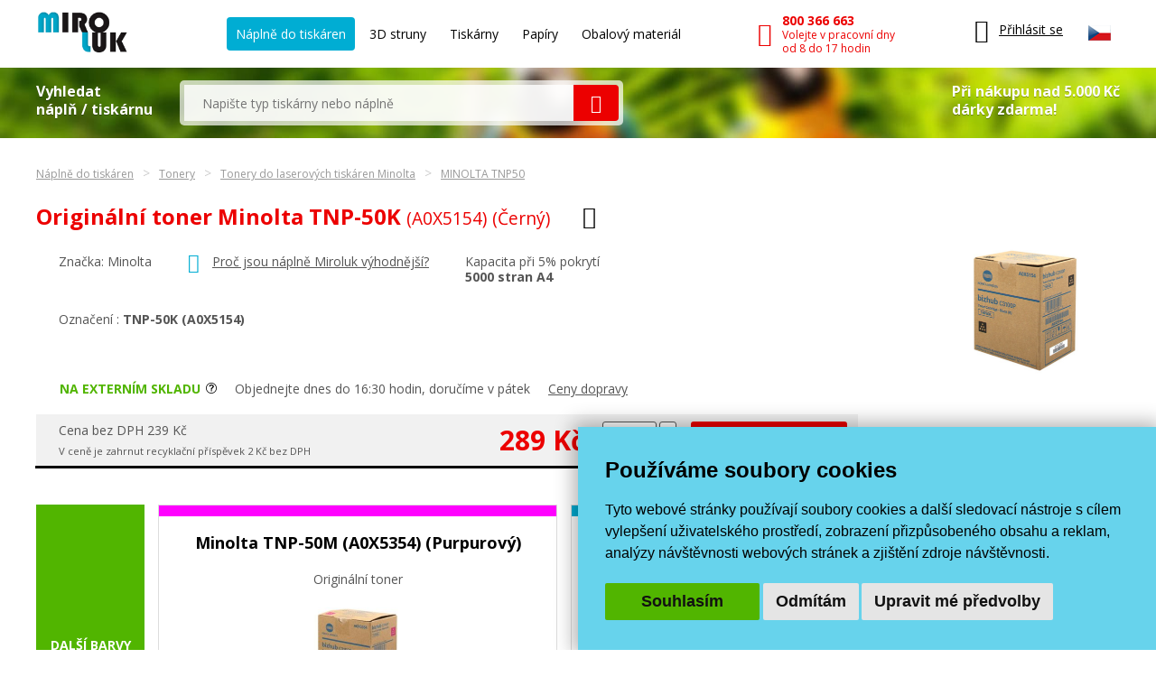

--- FILE ---
content_type: text/html; charset=windows-1250
request_url: https://www.miroluk.cz/eshop-konica-minolta-originalni-toner-a0x5154-black-50004700str.-tnp-50k-kon-2d9a2d9020-hub-c3100p.html
body_size: 15633
content:
<!DOCTYPE html>
<html lang="cs">
<head>

	<base href="https://www.miroluk.cz/">
	
		<script>
		(function(w) {
			var stack = [];
			var fnStack = {};
			w.jQuery = w.$ = function(fn) {
				stack.push(fn);
			};
			w.$.fn = fnStack;
			w.$$$ = function() {
				Object.keys(fnStack).forEach(function(index) {
					var val = fnStack[index];
					w.jQuery.fn[index] = val;
				});
				stack.forEach(function(fn) {
					try {
						fn.call(w);
					} catch (error) {
						console.error('Caught error in forequery handler: ', error);
					}
				});
				delete w.$$$;
			};
		})(window);
	</script>
	
<title>Originální toner Minolta TNP-50K (A0X5154) (Černý) - toner skladem | Miroluk</title>
	
<meta charset="windows-1250" /><link rel="shortcut icon" href="imgs/favicon.png" type="image/png" /><meta name="robots" content="index, follow" /><meta name="description" content="Originální toner Minolta TNP-50K (A0X5154) (Černý) (MINOLTA TNP50) - Originální spotřební materiál pro tiskárny MINOLTA" />
<meta name="author" content="Miroluk s. r. o." />
<meta name="generator" content="CMS Animato (www.animato.cz)" />
<link rel='canonical' href='https://www.miroluk.cz/eshop-konica-minolta-originalni-toner-a0x5154-black-50004700str.-tnp-50k-kon-2d9a2d9020-hub-c3100p.html' />
<link rel='alternate' hreflang='sk' href='https://www.miroluk.sk/eshop-konica-minolta-originalni-toner-a0x5154-black-50004700str.-tnp-50k-kon-2d9a2d9020-hub-c3100p.html'  />
<meta http-equiv='content-language' content='cs'>

<script>window.pswpCssLnk="https://shared.animato.cz/imgs_system/photoswipe/default-skin/bundle.css";</script>

<style type="text/css">.formAutoValReady {font-style:italic; color:#666666;}</style>
<meta name="msvalidate.01" content="CDC7F4C5AFDAEFD9F2FF3301C92C9F7B" /><meta name="google-site-verification" content="HwNb342a4hq9teBgulRQIpEGMyMQFJ7UQbj0lg5PTkU" /><meta name="seznam-wmt" content="1gncJSBbHBTKpbqeIpvs1TD5aTCO2E0S" />
<meta property="og:image" content="https://www.miroluk.cz/files/mod_fb/14055-3e0d8345ce-original-TMITNP50XXBG-konica-minolta-originalni-toner-a0x5154-black-50004700str.-tnp-50k-kon-2d9a2d9020-hub-c3100p-69535.jpg.png" />
<meta property="og:image:width" content="1200" />
<meta property="og:image:height" content="628" />
<link rel="image_src" href="https://www.miroluk.cz/files/thumbs/mod_eshop/produkty/original-TMITNP50XXBG-konica-minolta-originalni-toner-a0x5154-black-50004700str.-tnp-50k-kon-2d9a2d9020-hub-c3100p-69535.84137733.jpg" />

<meta property="og:type" content="article" />
<meta property="og:site_name" content="Náplně a tonery do tiskáren" />
<meta property="og:title" content="Originální toner Minolta TNP-50K (A0X5154) (Černý)" />
<meta property="og:description" content="Originální toner Minolta TNP-50K (A0X5154) (Černý) (MINOLTA TNP50) - Originální spotřební materiál pro tiskárny MINOLTA" />
<!-- Global site tag (gtag.js) - Google Analytics -->				
				<script>
					window.dataLayer = window.dataLayer || [];
					function gtag(){dataLayer.push(arguments);}
					gtag("consent", "default", {
						"ad_storage": "denied",
						"ad_user_data": "denied",
						"ad_personalization": "denied",
						"analytics_storage": "granted",
						"wait_for_update": 500,
					});
				</script>
				<script async src="https://www.googletagmanager.com/gtag/js?id=G-NMGM6PNS7P"></script>
				<script>
				
					gtag("js", new Date());
					
					// gtag("config", "G-0PGP67QF7Q");
					gtag("config", "G-NMGM6PNS7P");				  
					gtag("config", "AW-1026229829", {"allow_enhanced_conversions":true});			
					// gtag("config", "G-NMGM6PNS7P", { "debug_mode":false });  
				
				    try {
						let consentLevel = document.cookie.match(/cookie_consent_level=([^;]+)($|; )/)
						if (consentLevel && consentLevel[1]) {
							let levels = JSON.parse(decodeURIComponent(consentLevel[1]));
							gtag("consent", "update", {
								"ad_storage": levels["targeting"] ? "granted" : "denied",
								"ad_user_data": levels["functionality"] ? "granted" : "denied",
								"ad_personalization": levels["targeting"] ? "granted" : "denied",
								"analytics_storage": "granted",
								"functionality_storage": "granted",
								"personalization_storage": "granted",
								"security_storage": "granted",
							});
						}		  				 						
				    } catch (e) {
						console.error("Failed setting consent level", e);
				    }

				  
				</script>
			
<script defer data-domain="miroluk.cz" src="https://plausible.io/js/script.revenue.tagged-events.js"></script>

	

	<link rel="apple-touch-icon" sizes="180x180" href="/favicons/apple-touch-icon.png">
	<link rel="icon" type="image/png" sizes="32x32" href="/favicons/favicon-32x32.png">
	<link rel="icon" type="image/png" sizes="16x16" href="/favicons/favicon-16x16.png">
	<link rel="manifest" href="/favicons/site.webmanifest">
	<link rel="mask-icon" href="/favicons/safari-pinned-tab.svg" color="#00b9cf">
	<meta name="msapplication-TileColor" content="#00b9cf">
	<meta name="theme-color" content="#ffffff">

	<!--<script src="js/script.js"></script>-->
	<meta name="viewport" content="width=device-width">
	<meta name="format-detection" content="telephone=no" />	

	<link href="styles.css?ts=1746003314" media="all" rel="stylesheet" type="text/css" />
	<link href='//fonts.googleapis.com/css2?family=Open+Sans:wght@400;700&amp;display=swap' rel='stylesheet' type='text/css'>



</head>


<body>

	
<div class='header container'>

	<div class="logo">
		<a href="https://www.miroluk.cz/">
			<img src="imgs/logo.png" alt="MiroLuk logo" />
		</a>
	</div>

	<div class="space"></div>

	<div class='menu'>
		<ul class='list-nelist flexlist'>
			<li>
				<a href='https://www.miroluk.cz/naplne-do-tiskaren.html' class='active'>Náplně do tiskáren</a>
			</li>

						<li>
				<a href='eshop-kategorie-3d-struny.html' >
					3D struny					<!--
					<div class='new'>nové</div>
					-->
				</a>
			</li>

						<li>
				<a href='/tiskarny/'  >
					Tiskárny					
				</a>
			</li>
			
						<li>
				<a href='eshop-kategorie-papiry-fotopapiry.html' >
				Papíry				<!--
				<div class='new'>nové</div>
				-->
				</a>
			</li>

			<li>
				<a href='eshop-kategorie-obalovy-material.html'  >
				Obalový materiál
				</a>
			</li>
			
		</ul>
	</div>

	<div class="space"></div>

	<div class='phone'>
		<a href='tel:+420800366663'>
			<i class='icon mi-call'></i>
			<div class='text'>
				<div class="small-note">Zákaznická linka</div>
				<div class='main'>800 366 663</div>
				<div class='sub'>Volejte v pracovní dny<br />od 8 do 17 hodin</div>
			</div>
		</a>
	</div>

	<div class="space"></div>

	<div class="x-small unexpanded" id="xsmall-menu">

		<div class="base">

			<a href="#" id="xsmall-menu-toggle" title="Otevřít menu">
				<span class="icon-on">
					<i class="mi-menu"></i>
				</span>
				<span class="icon-off">
					<i class="mi-cross-circle-thin"></i>
				</span>

			</a>

		</div>

		<div class="popup">

			<div class='x-menu'>
				<a href='https://www.miroluk.cz/naplne-do-tiskaren.html' class='active'>Náplně do tiskáren</a>
				<a href='eshop-kategorie-3d-struny.html'>3D struny</a>
									<a href='eshop-kategorie-tiskarny.html'>Tiskárny</a>
								<a href='eshop-kategorie-papiry-fotopapiry.html'>Papíry</a>
				<a href='eshop-kategorie-obalovy-material.html'>Obalový materiál</a>
							</div>

			<div class='x-contacts'>
				<a href='tel:+420800366663'>
					<i class='icon mi-call'></i>
					<div class='text'>
						<div class='main'>800 366 663</div>
						<div class='sub'>Volejte v pracovní dny<br />od 8 do 17 hodin</div>
					</div>
				</a>
				<a href='mailto:info@miroluk.cz'>
					<i class='icon mi-letter'></i>
					<div class='text'>
						<div class='email'>info@miroluk.cz</div>
					</div>
				</a>
			</div>

			<div class="x-close">
				<a href="#" id="xsmall-close">Zavřit</a>
			</div>

		</div>

	</div>

	<div class='login unregistered'>
		<div class="base">
			<a href='users-login.html' title="Uživatelské menu">
				<i class="icon mi-user"></i>
				<div class="text">
					Přihlásit se
				</div>
			</a>
		</div>

		<div class="popup">
			<div class="users-form "><form action="users-login.html?backlink=" method="post"><table class="full" ><tr><td class="c">Login</td><td><input autocomplete="username" value="" type="text" name="username" class="input" /></td></tr><tr><td class="c">Heslo</td><td><input type="password" name="heslo" autocomplete="current-password" class="input" /></td></tr><tr><td colspan='2' class='persistent-login'><div class='users-persistent-wrapper'>
		<input type='checkbox'  name='persistent' value='1' id='users-persistent81330' />
		<label for='users-persistent81330'>Trvalé přihlášení</label>
		<div id='users-persistent-help81330' class='inv tmensi persistent-login-help'>Zaškrtnete-li toto políčko, pak zůstanete přihlášen i po vypnutí prohlížeče. Tuto funkci používejte pouze na svém soukromém počítači, se kterým pracujete pouze vy - nikdy ne na sdílených či veřejných počítačích (v knihovnách, kavárnách apod.).</div>
		</div></td></tr><tr><td></td><td class='button-cell'><input type="submit" value="Přihlásit" id="pf_button2" class="button button-grey "  onmouseover="this.className='button button-grey x'" onmouseout="this.className='button button-grey'"  /> </td></tr></table><div class="links"><div class="users-form-menu"><a href="users-novy.html" title="Nový účet">Nový účet</a></div><div class="users-form-menu"><a href="users-zapomenute.html" title="Zapomenuté heslo">Zapomenuté heslo</a></div></div></form><script type='text/javascript'>
	$(function() {
		$('#users-persistent81330').click(function() {
			var $th=$(this);
			window.setTimeout(function() {
				var $help=$('#users-persistent-help81330');
				if ($th.is(':checked')) $help.show();
				else $help.hide();
			},100);
		});
	})
	</script></div>		</div>
	</div>

	
	<div id="header-cart" class='cart empty '>
		<div class="base">
			<a href='eshop-kosik.html'>
				<div class="icon">
					<i class="mi-cart-filled"></i>
					<div class="number"></div>
				</div>
				<div class="price">
					0 Kč				</div>
			</a>
		</div>

		<div class="popup">
			<ul class="list-nelist">
							</ul>
			<div class="bottom">
				<div class="transport">
					Doprava a platba od 49 Kč				</div>
				<div class="totalprice">
					<div class="main">
						Celkem 0 Kč					</div>
					<div class="note">
						včetně DPH					</div>
				</div>
				<div class="finish">
					<a href='eshop-kosik.html' class="button button-red">Dokončit objednávku</a>
				</div>
			</div>
		</div>

	</div>

			<div class="lang-switcher">
			
			<div class="current">
				<img src='https://shared.animato.cz/imgs_system/vlajky/vlc1.png' alt='Čeština' title='Čeština' />			</div>

			<div class="popup">
								<a href="https://www.miroluk.cz/eshop-konica-minolta-originalni-toner-a0x5154-black-50004700str.-tnp-50k-kon-2d9a2d9020-hub-c3100p.html">
					<span class="flag">
						<img src='https://shared.animato.cz/imgs_system/vlajky/vlc1.png' alt='Čeština' title='Čeština' />					</span>
					<span class="name">
						Miroluk.cz					</span>
				</a>

								<a href="https://www.miroluk.sk/eshop-konica-minolta-originalni-toner-a0x5154-black-50004700str.-tnp-50k-kon-2d9a2d9020-hub-c3100p.html">
					<span class="flag">
						<img src='https://shared.animato.cz/imgs_system/vlajky/vlc4.png' alt='Slovenčina' title='Slovenčina' />					</span>
					<span class="name">
						Miroluk.sk					</span>
				</a>				

			</div>

		</div>
	
</div>

	
<div class="minisearch parrots-background parrots-strip">

	<div class="container box">

		<div class="search-part ">

			<div class="big-label ">
				Vyhledat<br />náplň / tiskárnu			</div>

			
			<div class="search search-width search-smaller">
				<form action="printers-search.html" method="get" id="search-form" aria-label="Vyhledávání">
					<div class="pair">
						<input type="text" value="" name="q" placeholder="Napište typ tiskárny nebo náplně" class="input">
						<button class="mi-search button button-red button-no-shadow" title="Vyhledat">
						</button>
						<span class="spinner"></span>
					</div>
				</form>
							</div>
		</div>

					<div class="gifts-info">
				<div class='text'>Při nákupu nad 5.000 Kč<br />dárky zdarma!</div>
				<div class="gifts gifts-popup clearfix">

	<div class='heading'>Při nákupu nad 5.000 Kč od nás obdržíte jeden z těchto dárků dle svého výběru.</div><div class='heading'>Originální náplně nad 5000 Kč</div><div class='items'><div class='item clearfix'><div class='image'><img src='https://www.miroluk.cz/files/thumbs/mod_gifts/tchibo.3664287175.png' alt='Káva' title='Káva' /></div><div class='texts'><div class='name'>Káva</div><div class='description'>Mletá káva Tchibo family 100 g</div></div></div></div><div class='heading'>Kompatibilní náplně nad 5000 Kč</div><div class='items'><div class='item clearfix'><div class='image'><img src='https://www.miroluk.cz/files/thumbs/mod_gifts/nescafe-classic-crema.3664287175.jpg' alt='Káva' title='Káva' /></div><div class='texts'><div class='name'>Káva</div><div class='description'>Instantní káva Nescafé Classic Crema 100 g</div></div></div></div><div class='heading'>Při nákupu nad 10.000 Kč od nás obdržíte jeden z těchto dárků dle svého výběru.</div><div class='heading'>Kompatibilní náplně nad 10000 Kč</div><div class='items'><div class='item clearfix'><div class='image'><img src='https://www.miroluk.cz/files/thumbs/mod_gifts/omv-poukazka.3664287175.jpg' alt='OMV poukázka' title='OMV poukázka' /></div><div class='texts'><div class='name'>OMV poukázka</div><div class='description'>Poukázka na pohonné hmoty v hodnotě 500Kč</div></div></div></div>
	<div class="arrow"></div>

</div>


			</div>
		

	</div>

	<script>$(function() { $("#search-form").initSearchForm(); })</script>

</div>

	



<div class="c-breadcrumbs-menu container"><div class="breadcrumb-item"><a class="breadcrumb-link" href="naplne-do-tiskaren.html">Náplně do tiskáren</a></div><div class="breadcrumb-item"><a class="breadcrumb-link" href="eshop-kategorie-tonery-do-tiskaren.html">Tonery</a></div><div class="breadcrumb-item"><a class="breadcrumb-link" href="eshop-kategorie-tonery-minolta.html">Tonery do laserových tiskáren Minolta</a></div><div class="breadcrumb-item"><a class="breadcrumb-link" href="eshop-kategorie-minolta-tnp50.html">MINOLTA TNP50</a></div></div>

<div itemscope itemtype="http://schema.org/Product"> 


<div class="container">

	<div class="product-detail" id="product-detail-main-part">

		
	        <div class="heading-row">
	            <h1 class="page-h1 red-h1" itemprop="name">
	                Originální toner Minolta TNP-50K <small>(A0X5154)</small> <small>(Černý)</small>	            </h1>
	            <span class="symbol-ink-bk"></span>	        </div>

        <meta itemprop="mpn" content="L-TMITNP50XXBG" /><meta itemprop="gtin13" content="4053768186079" />
		<div class="left-part ">

            <div class="base-info">
                <div class="brand" itemprop="brand" itemtype="https://schema.org/Brand" itemscope>Značka: <span itemprop="name">Minolta</span></div>	                            <div class="reason">
                    <i class="icon mi-heart"></i>
                    <a target="_blank" id="bubblelink" href="proc-miroluk.html">Proč jsou náplně Miroluk výhodnější?</a>
                </div>
	            

	            

	            
	            <div class="volume">


		                		                		                		                    <div class="volume-line">
		                        Kapacita při 5% pokrytí								<br />		                        <strong>5000 stran A4</strong>
		                    </div>
		                
                </div>

			
            </div>

            <div class="description">

	            

				<div itemprop='description'></div>	                    <h2 class="oznaceni heading-no-effect">
	                        Označení							:
	                        <strong itemprop="sku">TNP-50K (A0X5154)</strong>
	                    </h2>
	                            </div>

            <div class="delivery">

	            
		            		            <div class="delivery-bubble-pos">
			            <div class="delivery-bubble delivery-bubble--wide">
				            <div class="stocks-table">
					            <div class="stocks-row">
						            <div class="stock-name">Centrální sklad</div>
						            <div class="stock-status stock-status--negative">
							            ve čtvrtek						            </div>
						            					            </div>
					            <div class="stocks-row">
						            <div class="stock-name">Prodejna Plzeň</div>
						            <div class="stock-status stock-status--negative">
							            v pátek						            </div>
					            </div>	
					            				            </div>
				            <div class="delivery-arrow"></div>
			            </div>

		            </div>

	            
                <div class="stock positive">
                    Na externím skladu                </div>
				<div class="timing">
						Objednejte dnes do 16:30 hodin, doručíme v pátek
					</div>                <div class="prices">
                    <a id="bubblelink2" target="_blank" href="ceny-dopravy.html">Ceny dopravy</a>
                </div>
	                        </div>

            <div class="buy-row" itemprop="offers" itemscope itemtype="http://schema.org/Offer">

                <link itemprop="availability" href="http://schema.org/InStock" />
                <meta itemprop="priceCurrency" content="CZK" />
    			<meta itemprop="price" content="289" />
    			<meta itemprop="url" content="https://www.miroluk.cz/eshop-konica-minolta-originalni-toner-a0x5154-black-50004700str.-tnp-50k-kon-2d9a2d9020-hub-c3100p.html" />
    			<meta itemprop="priceValidUntil" content="2036-01-19" />

                <div class="alt-prices">
						                    <div class="no-vat-price">
	                        Cena bez DPH 239 Kč	                    </div>

	                <div class="small-stuff"><div>V ceně je zahrnut recyklační příspěvek 2 Kč bez DPH</div></div>


					
                </div>
                <div class="main-price">
                    289 Kč                </div>

									<div class="buy-box" id="prod-detail-buy">
						<form action="eshop-kosik.html?pridat=14055" class="buy-box-form">
							<div class="box">
								<div class="number">
									<div class="number-input">
										<input type="number" name="pocet" value="1" title="Počet kusů k nákupu" />
										<span class="unit">ks</span>
									</div><div class="spinner">
										<button title="Zvýšit počet" type="button" data-value="1"><i class="mi-arrow-up"></i></button>
										<button title="Snížit počet" type="button" data-value="-1"><i class="mi-arrow-down"></i></button>
									</div>
								</div>
								<div class="main-button">
									<button type="submit" class="button button-red blue-hover">
										<i class="mi-shopping-cart"></i>
										Přidat do košíku									</button>
								</div>
							</div>
						</form>
					</div>
				            </div>

        </div>

		<div class="image  ">
            <a href='https://www.miroluk.cz/files/thumbs/mod_eshop/produkty/original-TMITNP50XXBG-konica-minolta-originalni-toner-a0x5154-black-50004700str.-tnp-50k-kon-2d9a2d9020-hub-c3100p-69535.84137733.jpg' title='Originální toner Minolta TNP-50K (A0X5154) (Černý)' rel='pswp' data-pswp-size='1000;750' data-pswp-group='eshop'><img src='https://www.miroluk.cz/files/thumbs/mod_eshop/produkty/original-TMITNP50XXBG-konica-minolta-originalni-toner-a0x5154-black-50004700str.-tnp-50k-kon-2d9a2d9020-hub-c3100p-69535.816278781.jpg' alt='Originální toner Minolta TNP-50K (A0X5154) (Černý)' title='Originální toner Minolta TNP-50K (A0X5154) (Černý)' itemprop='image'  /></a>							<div class='image-note'>Obrázek je ilustrativní.</div>
			        </div>

		
        <div class="productlist-color-row">
			<div class="black"></div>        </div>


	    


        <script>
        $(function() {
            $("#prod-detail-buy").initProductListBig();
			$("#read-more").initReadMore();
			$("#prod-detail-buy").find("form").ajaxKosik({
				"loadingTarget": ".main-button button",
				"loadingClass": "loading",
				"onShow": function() {
					$("#header-cart.empty").removeClass("empty");
					$("#header-cart").addClass("modified");
				}
			});
			$("#bubblelink").initBubbleLink();
			$("#bubblelink2").initBubbleLink({bigger:true});
        });
        </script>

    </div>

</div>



	




		

		<div class="more-colours" id="more-colours">
			<div class="container">

				<div class="box">

					<div class="board">
						<div>
							<strong>Další barvy</strong> do stejné tiskárny						</div>
						<div class="arrow"></div>
					</div>

					
						<div class="product-similar color-magenta">
							<a href="eshop-konica-minolta-originalni-toner-a0x5354-magenta-50004700str.-tnp-50m-k-b45c700c96-hub-c3100p.html">
								<div class="name ">
									Minolta TNP-50M (A0X5354) (Purpurový)</div>
								<div class="brand">
									Originální toner
								</div>
								<div class="image">
									<img src='https://www.miroluk.cz/files/thumbs/mod_eshop/produkty/original-TMITNP50XXMG-konica-minolta-originalni-toner-a0x5354-magenta-50004700str.-tnp-50m-k-b45c700c96-hub-c3100p-58748.2140966108.jpg' alt='Toner do tiskárny Originální toner Minolta TNP-50M (A0X5354) (Purpurový)' title='Toner do tiskárny Originální toner Minolta TNP-50M (A0X5354) (Purpurový)'  />
								</div>
								<div class="price">
									489 Kč
								</div>
								<div class="main-button">
									<form action="eshop-kosik.html?pridat=14057" method="post">
										<button type="submit" class="button button-red blue-hover">
											<i class="mi-shopping-cart"></i>
											Přidat do košíku
										</button>
									</form>
								</div>
								<div class="productlist-color-row"><div class='magenta'></div>
								</div>
							</a>
						</div>
						
						<div class="product-similar color-cyan">
							<a href="eshop-konica-minolta-originalni-toner-a0x5454-cyan-50004700str.-tnp-50c-koni-2c8016394b-hub-c3100p.html">
								<div class="name ">
									Minolta TNP-50C (A0X5454) (Azurový)</div>
								<div class="brand">
									Originální toner
								</div>
								<div class="image">
									<img src='https://www.miroluk.cz/files/thumbs/mod_eshop/produkty/original-TMITNP50XXCG-konica-minolta-originalni-toner-a0x5454-cyan-50004700str.-tnp-50c-koni-2c8016394b-hub-c3100p-49342.2140966108.jpg' alt='Toner do tiskárny Originální toner Minolta TNP-50C (A0X5454) (Azurový)' title='Toner do tiskárny Originální toner Minolta TNP-50C (A0X5454) (Azurový)'  />
								</div>
								<div class="price">
									489 Kč
								</div>
								<div class="main-button">
									<form action="eshop-kosik.html?pridat=14059" method="post">
										<button type="submit" class="button button-red blue-hover">
											<i class="mi-shopping-cart"></i>
											Přidat do košíku
										</button>
									</form>
								</div>
								<div class="productlist-color-row"><div class='cyan'></div>
								</div>
							</a>
						</div>
						
						<div class="product-similar color-yellow">
							<a href="eshop-konica-minolta-originalni-toner-a0x5254-yellow-50004700str.-tnp-50y-ko-4a6b50fdae-hub-c3100p.html">
								<div class="name ">
									Minolta TNP-50Y (A0X5254) (Žlutý)</div>
								<div class="brand">
									Originální toner
								</div>
								<div class="image">
									<img src='https://www.miroluk.cz/files/thumbs/mod_eshop/produkty/original-TMITNP50XXYG-konica-minolta-originalni-toner-a0x5254-yellow-50004700str.-tnp-50y-ko-4a6b50fdae-hub-c3100p-54070.2140966108.jpg' alt='Toner do tiskárny Originální toner Minolta TNP-50Y (A0X5254) (Žlutý)' title='Toner do tiskárny Originální toner Minolta TNP-50Y (A0X5254) (Žlutý)'  />
								</div>
								<div class="price">
									489 Kč
								</div>
								<div class="main-button">
									<form action="eshop-kosik.html?pridat=14061" method="post">
										<button type="submit" class="button button-red blue-hover">
											<i class="mi-shopping-cart"></i>
											Přidat do košíku
										</button>
									</form>
								</div>
								<div class="productlist-color-row"><div class='yellow'></div>
								</div>
							</a>
						</div>
						
						<div class="product-similar color-black">
							<a href="eshop-konica-minolta-originalni-valec-iup-23k-black-a73303h-konica-minolta-bizhub-c3100p-c3110.html">
								<div class="name ">
									MINOLTA IUP-23K (A73303H) (Černý fotoválec)</div>
								<div class="brand">
									Originální fotoválec
								</div>
								<div class="image">
									<img src='https://www.miroluk.cz/files/thumbs/mod_eshop/produkty/original-VMIIUP23KXBG-konica-minolta-originalni-valec-iup-23k-black-a73303h-konica-minolta-bizhub-c3100p-c3110-39363.2140966108.jpg' alt='Originální fotoválec MINOLTA IUP-23K (A73303H) (Černý fotoválec)' title='Originální fotoválec MINOLTA IUP-23K (A73303H) (Černý fotoválec)'  />
								</div>
								<div class="price">
									1.649 Kč
								</div>
								<div class="main-button">
									<form action="eshop-kosik.html?pridat=14065" method="post">
										<button type="submit" class="button button-red blue-hover">
											<i class="mi-shopping-cart"></i>
											Přidat do košíku
										</button>
									</form>
								</div>
								<div class="productlist-color-row"><div class='black'></div>
								</div>
							</a>
						</div>
						
						<div class="product-similar color-magenta">
							<a href="eshop-konica-minolta-originalni-valec-iup-23m-magenta-a7330eh-konica-minolta-bizhub-c3100p-c3110.html">
								<div class="name ">
									MINOLTA IUP-23M (A7330EH) (Purpurový fotoválec)</div>
								<div class="brand">
									Originální fotoválec
								</div>
								<div class="image">
									<img src='https://www.miroluk.cz/files/thumbs/mod_eshop/produkty/original-VMIIUP23MXMG-konica-minolta-originalni-valec-iup-23m-magenta-a7330eh-konica-minolta-bizhub-c3100p-c3110-61721.2140966108.jpg' alt='Originální fotoválec MINOLTA IUP-23M (A7330EH) (Purpurový fotoválec)' title='Originální fotoválec MINOLTA IUP-23M (A7330EH) (Purpurový fotoválec)'  />
								</div>
								<div class="price">
									2.299 Kč
								</div>
								<div class="main-button">
									<form action="eshop-kosik.html?pridat=14067" method="post">
										<button type="submit" class="button button-red blue-hover">
											<i class="mi-shopping-cart"></i>
											Přidat do košíku
										</button>
									</form>
								</div>
								<div class="productlist-color-row"><div class='magenta'></div>
								</div>
							</a>
						</div>
						
						<div class="product-similar color-yellow">
							<a href="eshop-konica-minolta-originalni-valec-iup-23y-yellow-a73308h-konica-minolta-bizhub-c3100p-c3110.html">
								<div class="name ">
									MINOLTA IUP-23Y (A73308H) (Žlutý fotoválec)</div>
								<div class="brand">
									Originální fotoválec
								</div>
								<div class="image">
									<img src='https://www.miroluk.cz/files/thumbs/mod_eshop/produkty/original-VMIIUP23YXYG-konica-minolta-originalni-valec-iup-23y-yellow-a73308h-konica-minolta-bizhub-c3100p-c3110-76057.2140966108.jpg' alt='Originální fotoválec MINOLTA IUP-23Y (A73308H) (Žlutý fotoválec)' title='Originální fotoválec MINOLTA IUP-23Y (A73308H) (Žlutý fotoválec)'  />
								</div>
								<div class="price">
									2.299 Kč
								</div>
								<div class="main-button">
									<form action="eshop-kosik.html?pridat=14069" method="post">
										<button type="submit" class="button button-red blue-hover">
											<i class="mi-shopping-cart"></i>
											Přidat do košíku
										</button>
									</form>
								</div>
								<div class="productlist-color-row"><div class='yellow'></div>
								</div>
							</a>
						</div>
						
						<div class="product-similar color-cyan">
							<a href="eshop-konica-minolta-originalni-valec-iup-23c-cyan-a7330kh-konica-minolta-bizhub-c3100p-c3110.html">
								<div class="name ">
									MINOLTA IUP-23C (A7330KH) (Azurový fotoválec)</div>
								<div class="brand">
									Originální fotoválec
								</div>
								<div class="image">
									<img src='https://www.miroluk.cz/files/thumbs/mod_eshop/produkty/original-VMIIUP23CXCG-konica-minolta-originalni-valec-iup-23c-cyan-a7330kh-konica-minolta-bizhub-c3100p-c3110-73508.2140966108.jpg' alt='Originální fotoválec MINOLTA IUP-23C (A7330KH) (Azurový fotoválec)' title='Originální fotoválec MINOLTA IUP-23C (A7330KH) (Azurový fotoválec)'  />
								</div>
								<div class="price">
									2.449 Kč
								</div>
								<div class="main-button">
									<form action="eshop-kosik.html?pridat=14063" method="post">
										<button type="submit" class="button button-red blue-hover">
											<i class="mi-shopping-cart"></i>
											Přidat do košíku
										</button>
									</form>
								</div>
								<div class="productlist-color-row"><div class='cyan'></div>
								</div>
							</a>
						</div>
						


				</div>

				<div class="show-more">
					<a href='#'>Zobrazit další (celkem 7)</a>
				</div>

			</div>
		</div>

		<script>
			$(function() {
				$("#more-colours form").ajaxKosik({
					"loadingClass": "loading",
					"loadingTarget": "button[type=submit]",
					"onShow": function() {
						$("#header-cart.empty").removeClass("empty");
						$("#header-cart").addClass("modified");
					}
				});
				$("#more-colours").initMoreColours();
			});
		</script>

	





	
	<div class="product-info-footer ">

		
			<div class="container box">

				
				<div class="more-printers">
					<div class="h2">
						Náplň pasuje i do dalších tiskáren					</div>

					<div class="more-printers-box"><ul class="more-printers-column"><li><a href="tiskarna-konica-minolta-bizhub-c-3100-p.html">Konica Minolta Bizhub C 3100 P</a></li></ul></div>				</div>

				
				<div class="question">

					


<form action="forms-send-2.html" method="post" novalidate="novalidate" id="form61618"   >
	<input name="akce" value="send" type="hidden" />
	<div class='forms-nadpis-formulare'><div class="">Máte dotaz na prodejce?</div></div>		<div class="form" style=''>
		

	<table class='forms-table full'>
	
<tr class='forms-radek forms-radek-1 forms-tr-povinne '><td class='forms-levy forms-popis' style='width:70px'><label for='formp_30004'>Jméno</label>&nbsp;*</td><td class='forms-pravy forms-prvek forms-td-povinne' id='forms-td-of-formp_30004'><div class='forms-position-wrapper'><input name="formp_30004" type="text" id="formp_30004" class="forms-input  input-povinne" />
<script type='text/javascript'>
$(function() { ;(function() {this.animatoFullWidthInput();;}).call($("#formp_30004"));;; $("#formp_30004").attr('autocomplete',"off").animatoFormsInputValidace({"regExp":"^.+$","regExpModifikatory":"im","text":"Zadejte pros\u00edm sv\u00e9 jm\u00e9no","textTrida":"forms-invalid-popup forms-popup-validace-top","textPozice":{"my":"left bottom","at":"left top","offset":"0px -11px"},"textPoziceRel":true,"indikator":"","trida":"forms-invalid","fnName":"","stavy":["https:\/\/shared.animato.cz\/imgs_system\/","valid-0.png","valid-1.png","valid-2.png"],"povinne":true,"priPsani":true}); }); </script></div></td></tr>
<tr class='forms-radek forms-radek-2 forms-tr-povinne '><td class='forms-levy forms-popis' style='width:70px'><label for='formp_30005'>E-mail</label>&nbsp;*</td><td class='forms-pravy forms-prvek forms-td-povinne' id='forms-td-of-formp_30005'><div class='forms-position-wrapper'><input name="formp_30005" type="email" id="formp_30005" class="forms-input  input-povinne" />
<script type='text/javascript'>
$(function() { ;(function() {this.animatoFullWidthInput();;}).call($("#formp_30005"));;; $("#formp_30005").attr('autocomplete',"off").animatoFormsInputValidace({"regExp":"^[A-Z0-9._%+-]+@[A-Z0-9.-]+\\.[A-Z]{2,4}$","regExpModifikatory":"im","text":"Zadejte pros\u00edm platnou e-mailovou adresu.","textTrida":"forms-invalid-popup forms-popup-validace-top","textPozice":{"my":"left bottom","at":"left top","offset":"0px -11px"},"textPoziceRel":true,"indikator":"","trida":"forms-invalid","fnName":"","stavy":["https:\/\/shared.animato.cz\/imgs_system\/","valid-0.png","valid-1.png","valid-2.png"],"povinne":true,"priPsani":true}); }); </script></div></td></tr>
<tr class='forms-radek forms-radek-3  '><td class='forms-levy forms-popis' style='width:70px'><label for='formp_30006'>Telefon</label></td><td class='forms-pravy forms-prvek' id='forms-td-of-formp_30006'><div class='forms-position-wrapper'><input name="formp_30006" type="text" id="formp_30006" class="forms-input " />
<script type='text/javascript'>
$(function() { ;(function() {this.animatoFullWidthInput();;}).call($("#formp_30006"));;; $("#formp_30006").attr('autocomplete',"off").animatoFormsInputValidace({"regExp":"^((\\+|00)\\d{1,4})?\\\/?\\d{3}[\\s\\-\\\/]?\\d{3}[\\s\\-]?\\d{3}$","regExpModifikatory":"im","text":"Je toto skute\u010dn\u011b telefonn\u00ed \u010d\u00edslo?","textTrida":"forms-warning-popup forms-popup-validace-top","textPozice":{"my":"left bottom","at":"left top","offset":"0px -11px"},"textPoziceRel":true,"indikator":"","trida":"forms-invalid","fnName":"","stavy":["https:\/\/shared.animato.cz\/imgs_system\/","valid-0.png","valid-1.png","valid-2.png"],"povinne":false,"priPsani":true}); }); </script></div></td></tr>
<tr class='forms-radek forms-radek-4  forms-tr-hidden'><td colspan='2' class='forms-siroky'><div class='forms-position-wrapper'><input type='hidden' name='formp_60008' id='formp_60008' value='Originální toner Minolta TNP-50K (A0X5154) (Černý) - &lt;a href=&#039;https://www.miroluk.cz/eshop-konica-minolta-originalni-toner-a0x5154-black-50004700str.-tnp-50k-kon-2d9a2d9020-hub-c3100p.html&#039;&gt;Originální toner Minolta TNP-50K (A0X5154) (Černý)&lt;/a&gt;'  /></div></td></tr>
<tr class='forms-radek forms-radek-5 forms-tr-povinne '><td class='forms-levy forms-popis' style='width:70px'><label for='formp_30007'>Dotaz</label>&nbsp;*</td><td class='forms-pravy forms-prvek forms-td-povinne' id='forms-td-of-formp_30007'><div class='forms-position-wrapper'><textarea name="formp_30007" id="formp_30007" class="forms-textarea  input-povinne" style="height: 100px; " ></textarea>
<script type='text/javascript'>
$(function() { ;(function() {this.animatoFullWidthInput();;}).call($("#formp_30007"));;; $("#formp_30007").attr('autocomplete',"off").animatoFormsInputValidace({"regExp":"^.+$","regExpModifikatory":"im","text":"Vypl\u0148te pros\u00edm sv\u016fj dotaz.","textTrida":"forms-invalid-popup forms-popup-validace-bottom","textPozice":{"my":"left top","at":"left bottom","offset":"0px 11px"},"textPoziceRel":true,"indikator":"","trida":"forms-invalid","fnName":"","stavy":["https:\/\/shared.animato.cz\/imgs_system\/","valid-0.png","valid-1.png","valid-2.png"],"povinne":true,"priPsani":true}); }); </script></div></td></tr>	</table>


	<div class='forms-info-povinne'>* Povinný údaj</div><div class='forms-submit-button'><input type="submit" value="Odeslat" id="form61618_submit" class="button button-grey "  onmouseover="this.className='button button-grey x'" onmouseout="this.className='button button-grey'" style='background-color: #777777' /> </div>	</div>
	
	
	
</form>

<script type="text/javascript">
$(function() {
	
	$("#form61618").submit(function() {
		var valid=$(this).animatoIsValid(true);
		if (!valid["stav"]) {
			$(this).addClass("spatne-vyplneny-formular");
			var nevalidni=valid["nevalidni"][0];
			if (nevalidni) {
				//location="#"+$(nevalidni).attr("id");
				$.scrollTo(nevalidni,300);
			}
						if (window.opti) {
				window.opti._trackEvent("forms","send-invalid","2 - Máte dotaz na prodejce?");
				$.each(valid.nevalidni, function(i, r) {
					var $input = $(r);
					var id = $input.attr("id");
					var $label = $("label[for='"+id+"']");
					var fieldName = "";
					if ($label.length) {
						fieldName = $label.text();
					} else if ($input.attr("placeholder")) {
						fieldName = $input.attr("placeholder");
					} else if ($input.attr("name")) {
						fieldName = $input.attr("name");
					} else {
						fieldName = id;
					}
					if (fieldName) {
						window.opti._trackEvent("forms","send-invalid-field","2 - Máte dotaz na prodejce? - "+fieldName);
					}
				})
			}
						return false;
		} else {
			$(this).removeClass("spatne-vyplneny-formular");
			$(this).find(".forms-warning-popup, .formsInputIndicator").stop(true).hide();
			$(this).find(".forms-invalid").removeClass("forms-invalid");
						if (window.opti && !$(this).is(".ga-submitted")) {
				$(this).addClass("ga-submitted");
				window.opti._trackEvent("forms","send-valid","2 - Máte dotaz na prodejce?");
				var $f=$(this);
				window.setTimeout(function() {
					$f.submit();
				},1000); // Fix for mobile safari and android browsers
				return false;
			}
					}
	}).animatoAntiSpam();

			$("#form61618").animatoIndikatorOdesilani('loading','Odesílám...');
	});
</script>


					
				</div>

			</div>

			<div class="container about">

				<h2 id='long-description'>
				Přečtěte si více o náplni				Minolta TNP-50K (A0X5154) (Černý)</h2>

				

				<div itemprop="description">
				<div>Originální spotřební materiál pro tiskárny <strong>MINOLTA</strong></div>				</div>

				<div class="cleaner"></div>



			</div>

		
	</div>


	


	<div class="container c-shop-link cms-content cms-content--no-margins">

	<h2>Osobní odběr na pobočce Miroluk zdarma</h2>

	<div class="box">

		<div class="map">
			<img
				src="imgs/cz-pobocky1.png"
				srcset="imgs/cz-pobocky1.png 100w, imgs/cz-pobocky1-2x.png 200w,"
				sizes="100px"
				alt="Prodejny tonerů a náplní do tiskáren v Plzni"
			>
		</div>

		<div class="text">
			Vyzvedněte si svoji objednávku zdarma na
						<a href="prodejna-naplni-do-tiskaren-plzen.html">prodejně tonerů v Plzni</a>
			a ušetřete za dopravu.
		</div>

	</div>
	<p class="">
	</p>

</div>

	<div class="heureka-reviews container">

		<div class="h2">Co zákazníci říkají</div>
		<div class="heureka-recenze">


			<div class="recenze recenze-eshop box" itemprop="review" itemscope itemtype="http://schema.org/Review">

				<div class="author">
					<div class="icon">
						<i class="heurekaRecenzeIcons-head"></i>
					</div>

											<div class="name" itemprop="author" itemtype="https://schema.org/Person" itemscope><span itemprop="name">Lucie P.</span></div>
					
					<div class="date" itemprop="datePublished" content="2025-12-02">
						2. 12. 2025					</div>

											<div class="score" itemprop="reviewRating" itemscope itemtype="http://schema.org/Rating">
							<div class="percentage">
								<meta itemprop="worstRating" content="0" />
								<meta itemprop="bestRating" content="100" />
								<span class="number" itemprop="ratingValue">100</span>
								%
							</div>
							<div class="stars">
								<span class="star star-full"></span><span class="star star-full"></span><span class="star star-full"></span><span class="star star-full"></span><span class="star star-full"></span>							</div>
						</div>
									</div>

				<div class="summary">

											<div class="score">
							<div class="stars">
								<span class="star star-full"></span><span class="star star-full"></span><span class="star star-full"></span><span class="star star-full"></span><span class="star star-full"></span>							</div>
							<div class="score-label">
								Kvalita dopravy
							</div>
						</div>
					
											<div class="score">
							<div class="stars">
								<span class="star star-full"></span><span class="star star-full"></span><span class="star star-full"></span><span class="star star-full"></span><span class="star star-full"></span>							</div>
							<div class="score-label">
								Rychlost dodání
							</div>
						</div>
					
					
											<div class="score">
							<div class="stars">
								<span class="star star-full"></span><span class="star star-full"></span><span class="star star-full"></span><span class="star star-full"></span><span class="star star-full"></span>							</div>
							<div class="score-label">
								Komunikace
							</div>
						</div>
					
				</div>

				<div class="texts" itemprop="reviewBody">
					<div class="main">
						Jelikož se blíží Vánoce, tak zásilka dorazila trochu později. Jindy to bývá do 24 hodin od objednání. 
Barvy do tiskárny tu už objednávám několik let a vždy jsem spokojená.					</div>
					<ul class="texts-list pros">
						<li>Snadné vyhledávání produktů.</li>					</ul>
					<ul class="texts-list cons">
						<li>Nic</li>					</ul>

					
				</div>

			</div>


		
			<div class="recenze recenze-eshop box" itemprop="review" itemscope itemtype="http://schema.org/Review">

				<div class="author">
					<div class="icon">
						<i class="heurekaRecenzeIcons-head"></i>
					</div>

											<div class="name" itemprop="author" itemtype="https://schema.org/Person" itemscope><span itemprop="name">Jan R.</span></div>
					
					<div class="date" itemprop="datePublished" content="2025-11-13">
						13. 11. 2025					</div>

											<div class="score" itemprop="reviewRating" itemscope itemtype="http://schema.org/Rating">
							<div class="percentage">
								<meta itemprop="worstRating" content="0" />
								<meta itemprop="bestRating" content="100" />
								<span class="number" itemprop="ratingValue">100</span>
								%
							</div>
							<div class="stars">
								<span class="star star-full"></span><span class="star star-full"></span><span class="star star-full"></span><span class="star star-full"></span><span class="star star-full"></span>							</div>
						</div>
									</div>

				<div class="summary">

											<div class="score">
							<div class="stars">
								<span class="star star-full"></span><span class="star star-full"></span><span class="star star-full"></span><span class="star star-full"></span><span class="star star-full"></span>							</div>
							<div class="score-label">
								Kvalita dopravy
							</div>
						</div>
					
											<div class="score">
							<div class="stars">
								<span class="star star-full"></span><span class="star star-full"></span><span class="star star-full"></span><span class="star star-full"></span><span class="star star-full"></span>							</div>
							<div class="score-label">
								Rychlost dodání
							</div>
						</div>
					
					
											<div class="score">
							<div class="stars">
								<span class="star star-full"></span><span class="star star-full"></span><span class="star star-full"></span><span class="star star-full"></span><span class="star star-full"></span>							</div>
							<div class="score-label">
								Komunikace
							</div>
						</div>
					
				</div>

				<div class="texts" itemprop="reviewBody">
					<div class="main">
											</div>
					<ul class="texts-list pros">
						<li>Rychlá expedice objednávky.</li><li>Rychlé vyřízení reklamace vadného kusu (do druhého dne jsem měl zásilku doma)</li>					</ul>
					<ul class="texts-list cons">
											</ul>

					
				</div>

			</div>


		
			<div class="recenze recenze-eshop box" itemprop="review" itemscope itemtype="http://schema.org/Review">

				<div class="author">
					<div class="icon">
						<i class="heurekaRecenzeIcons-head"></i>
					</div>

											<div class="name" itemprop="author" itemtype="https://schema.org/Person" itemscope><span itemprop="name">Jan C.</span></div>
					
					<div class="date" itemprop="datePublished" content="2025-09-18">
						18. 9. 2025					</div>

											<div class="score" itemprop="reviewRating" itemscope itemtype="http://schema.org/Rating">
							<div class="percentage">
								<meta itemprop="worstRating" content="0" />
								<meta itemprop="bestRating" content="100" />
								<span class="number" itemprop="ratingValue">100</span>
								%
							</div>
							<div class="stars">
								<span class="star star-full"></span><span class="star star-full"></span><span class="star star-full"></span><span class="star star-full"></span><span class="star star-full"></span>							</div>
						</div>
									</div>

				<div class="summary">

											<div class="score">
							<div class="stars">
								<span class="star star-full"></span><span class="star star-full"></span><span class="star star-full"></span><span class="star star-full"></span><span class="star star-half"></span>							</div>
							<div class="score-label">
								Kvalita dopravy
							</div>
						</div>
					
											<div class="score">
							<div class="stars">
								<span class="star star-full"></span><span class="star star-full"></span><span class="star star-full"></span><span class="star star-full"></span><span class="star star-empty"></span>							</div>
							<div class="score-label">
								Rychlost dodání
							</div>
						</div>
					
					
											<div class="score">
							<div class="stars">
								<span class="star star-full"></span><span class="star star-full"></span><span class="star star-full"></span><span class="star star-full"></span><span class="star star-half"></span>							</div>
							<div class="score-label">
								Komunikace
							</div>
						</div>
					
				</div>

				<div class="texts" itemprop="reviewBody">
					<div class="main">
											</div>
					<ul class="texts-list pros">
						<li>je to rychlý nákup včetně dodání</li>					</ul>
					<ul class="texts-list cons">
											</ul>

					
				</div>

			</div>


		
			<div class="recenze recenze-eshop box" itemprop="review" itemscope itemtype="http://schema.org/Review">

				<div class="author">
					<div class="icon">
						<i class="heurekaRecenzeIcons-head"></i>
					</div>

											<div class="name" itemprop="author" itemtype="https://schema.org/Person" itemscope><span itemprop="name">Jan P.</span></div>
					
					<div class="date" itemprop="datePublished" content="2025-08-11">
						11. 8. 2025					</div>

											<div class="score" itemprop="reviewRating" itemscope itemtype="http://schema.org/Rating">
							<div class="percentage">
								<meta itemprop="worstRating" content="0" />
								<meta itemprop="bestRating" content="100" />
								<span class="number" itemprop="ratingValue">100</span>
								%
							</div>
							<div class="stars">
								<span class="star star-full"></span><span class="star star-full"></span><span class="star star-full"></span><span class="star star-full"></span><span class="star star-full"></span>							</div>
						</div>
									</div>

				<div class="summary">

					
					
					
											<div class="score">
							<div class="stars">
								<span class="star star-full"></span><span class="star star-full"></span><span class="star star-full"></span><span class="star star-full"></span><span class="star star-full"></span>							</div>
							<div class="score-label">
								Komunikace
							</div>
						</div>
					
				</div>

				<div class="texts" itemprop="reviewBody">
					<div class="main">
						Objednané náplně tiskárny byly dodány promtně. Děkujeme					</div>
					<ul class="texts-list pros">
											</ul>
					<ul class="texts-list cons">
											</ul>

					
				</div>

			</div>


		
			<div class="recenze recenze-eshop box" itemprop="review" itemscope itemtype="http://schema.org/Review">

				<div class="author">
					<div class="icon">
						<i class="heurekaRecenzeIcons-head"></i>
					</div>

											<div class="name" itemprop="author" itemtype="https://schema.org/Person" itemscope><span itemprop="name">Miroslav T.</span></div>
					
					<div class="date" itemprop="datePublished" content="2025-05-29">
						29. 5. 2025					</div>

											<div class="score" itemprop="reviewRating" itemscope itemtype="http://schema.org/Rating">
							<div class="percentage">
								<meta itemprop="worstRating" content="0" />
								<meta itemprop="bestRating" content="100" />
								<span class="number" itemprop="ratingValue">100</span>
								%
							</div>
							<div class="stars">
								<span class="star star-full"></span><span class="star star-full"></span><span class="star star-full"></span><span class="star star-full"></span><span class="star star-full"></span>							</div>
						</div>
									</div>

				<div class="summary">

											<div class="score">
							<div class="stars">
								<span class="star star-full"></span><span class="star star-full"></span><span class="star star-full"></span><span class="star star-full"></span><span class="star star-full"></span>							</div>
							<div class="score-label">
								Kvalita dopravy
							</div>
						</div>
					
											<div class="score">
							<div class="stars">
								<span class="star star-full"></span><span class="star star-full"></span><span class="star star-full"></span><span class="star star-full"></span><span class="star star-full"></span>							</div>
							<div class="score-label">
								Rychlost dodání
							</div>
						</div>
					
					
											<div class="score">
							<div class="stars">
								<span class="star star-full"></span><span class="star star-full"></span><span class="star star-full"></span><span class="star star-full"></span><span class="star star-full"></span>							</div>
							<div class="score-label">
								Komunikace
							</div>
						</div>
					
				</div>

				<div class="texts" itemprop="reviewBody">
					<div class="main">
						Tisk funguje zatím bez problému					</div>
					<ul class="texts-list pros">
						<li>Rychlost a cena</li>					</ul>
					<ul class="texts-list cons">
											</ul>

					
				</div>

			</div>


		
</div>

		<div class="heureka-reviews__about">
			<span class="heureka-reviews__about-link" onclick="document.querySelector('#heureka-recenze-show').classList.toggle('heureka-reviews__about-expanded--hidden'); return false;">
				Odkud jsou tyto recenze?
			</span>
			<div class="heureka-reviews__about-expanded heureka-reviews__about-expanded--hidden" id="heureka-recenze-show">
				<p>Tyto recenze zákazníků přebíráme ze serveru <strong>Heureka.cz</strong>. Ten zasílá zákazníkům,
					kteří u nás nakoupili, dotazník, prostřednictvím kterého mohou náš obchod ohodnotit, popsat svůj zážitek
					s nákupem a vyjádřit svoji spokojenost či nespokojenost. Takto jsou oslovováni pouze zákazníci,
					kteří na našem e-shopu skutečně zakoupili nějaké zboží - nikdo jiný přidat recenzi nemůže.
					Ověření autenticity autora recenze zajišťuje Heureka.cz.
				</p>
				<p>Zobrazujeme náhodně vybrané recenze z 50 nejnovějších
				a samozřejmě je nijak nefiltrujeme, necenzurujeme, nemažeme ani neupravujeme.
				</p>
				<p>Jedná se o recenze na <strong>celý náš e-shop</strong> jako takový, ne konkrétně na tento produkt.</p>
			</div>
		</div>

	</div>

	<div itemprop="aggregateRating" itemscope itemtype="http://schema.org/AggregateRating">
	<meta itemprop='ratingCount' content='244' /><meta itemprop='ratingValue' content='4.6' /><meta itemprop='bestRating' content='5' /><meta itemprop='worstRating' content='0' />	</div>













</div> 






	
		<div class="arguments standalone">
		<div class="container">
		<ul class="list-nelist">
			<li style="--argument-index: 1">
				<a target="_blank" href="ceny-dopravy.html" class="bubblelink box">
					<i class="icon mi-fast-transport"></i>
					<div class="text">
						<div class="main">Doprava zdarma</div>
						<div class="sub">při nákupu nad 1.499 Kč s DPH</div>
					</div>
				</a>
			</li>
			<li style="--argument-index: 2" class="box">
				<i class="icon mi-gift"></i>
				<div class="text">
					<div class="main">Dárky zdarma <span class="question">?</span></div>
					<div class="sub">při nákupu nad 5.000 Kč s DPH</div>
					<div class="gifts gifts-popup clearfix">

	<div class='heading'>Při nákupu nad 5.000 Kč od nás obdržíte jeden z těchto dárků dle svého výběru.</div><div class='heading'>Originální náplně nad 5000 Kč</div><div class='items'><div class='item clearfix'><div class='image'><img src='https://www.miroluk.cz/files/thumbs/mod_gifts/tchibo.3664287175.png' alt='Káva' title='Káva' /></div><div class='texts'><div class='name'>Káva</div><div class='description'>Mletá káva Tchibo family 100 g</div></div></div></div><div class='heading'>Kompatibilní náplně nad 5000 Kč</div><div class='items'><div class='item clearfix'><div class='image'><img src='https://www.miroluk.cz/files/thumbs/mod_gifts/nescafe-classic-crema.3664287175.jpg' alt='Káva' title='Káva' /></div><div class='texts'><div class='name'>Káva</div><div class='description'>Instantní káva Nescafé Classic Crema 100 g</div></div></div></div><div class='heading'>Při nákupu nad 10.000 Kč od nás obdržíte jeden z těchto dárků dle svého výběru.</div><div class='heading'>Kompatibilní náplně nad 10000 Kč</div><div class='items'><div class='item clearfix'><div class='image'><img src='https://www.miroluk.cz/files/thumbs/mod_gifts/omv-poukazka.3664287175.jpg' alt='OMV poukázka' title='OMV poukázka' /></div><div class='texts'><div class='name'>OMV poukázka</div><div class='description'>Poukázka na pohonné hmoty v hodnotě 500Kč</div></div></div></div>
	<div class="arrow"></div>

</div>

				</div>
			</li>
			<li style="--argument-index: 3" class="box">
				<i class="icon mi-thumbs-up"></i>
				<div class="text">
					<div class="main">100% garance kvality</div>
					<div class="sub">garance kvality náplní</div>
				</div>
			</li>
		</ul>
	</div>

	
	<script>$(function() {
		$(".arguments .bubblelink").initBubbleLink({bigger: true});	
	})</script>
</div>

		<div class="about-us">

	<div class="container">

		<div class="heading">
			O renomovaném dodavateli kompatibilních náplní Miroluk		</div>

		<div class="goodies">
			
			<div class="items">
				<div class="item item-1">
					<div class="icon">
						<i class="mi-people"></i>
					</div>
					<div class="text">
						Máme přes <strong>200 000 spokojených zákazníků</strong>						
					</div>
				</div>
				<div class="item item-2">
					<div class="icon">
						<i class="mi-heart2"></i>
					</div>
					<div class="text">
						Na trhu <strong>působíme 15 let a jsme uznávanou značkou</strong>						
					</div>
				</div>
				<div class="item item-3">
					<div class="icon">
						<i class="mi-call-centrum"></i>
					</div>
					<div class="text">
						Zakládáme si na osobním přístupu a <strong>každému zákazníkovi se ochotně věnuje</strong> tým profesionálů.						
					</div>
				</div>
				<div class="item item-4">
					<div class="icon">
						<i class="mi-pages"></i>
					</div>
					<div class="text">
						Kazety vytisknou stejně kvalitně stejný počet stran jako originální tonery. To potvrzuje i <strong>certifikát STMC</strong>.						
					</div>
				</div>
				<div class="item item-5">
					<div class="icon">
						<i class="mi-box-stock"></i>
					</div>
					<div class="text">
						<strong>99% produktů máme</strong> ve svých skladech						
					</div>
				</div>
			</div>

			<div class="line"></div>
		</div>

		<div class="certificate">
			<div class="sprite sprite-badges"></div>
			<div class="text-line">
				Výrobce je držitelem certifikátu ISO 9001 (Quality Management System) a ISO 14001 (Enviromental Management System).				
			</div>
		</div>

		
			<div class="heureka-shoproku">
				<a href="https://obchody.heureka.cz/miroluk-cz/recenze/" target="_blank">
					<img src="imgs/shoproku.png?v=2024" alt="3. mĂ­sto v soutÄ›Ĺľi Shop Roku 2024!" />
				</a>
			</div>

		
		

	</div>

</div>

		<div class="c-articles-bar">

	<div class="bg">

		<div class="container">

			<div class="heading">Další užitečné rady</div>

			<div class="articles "><div class=""><div class='article'><a href='clanky-jaky-je-rozdil-mezi-originalni-a-kompatibilni-kazetou.html' class='article-box'><span class='article-image'><img src='https://www.miroluk.cz/files/thumbs/mod_clanky/30008.1510244234.jpg' alt='Jaký je rozdíl mezi originální a kompatibilní kazetou?' title='Jaký je rozdíl mezi originální a kompatibilní kazetou?' loading='lazy'  sizes="150px" srcset="https://www.miroluk.cz/files/thumbs/mod_clanky/30008.4270095318.jpg 150w, https://www.miroluk.cz/files/thumbs/mod_clanky/30008.321996208.jpg 300w, https://www.miroluk.cz/files/thumbs/mod_clanky/30008.331131113.jpg 450w"/></span><span class='article-name'>Jaký je rozdíl mezi originální a kompatibilní kazetou?</span></a></div><div class='article'><a href='clanky-proc-je-vyhodne-nakupovat-tonery-miroluk.html' class='article-box'><span class='article-image'><img src='https://www.miroluk.cz/files/thumbs/mod_clanky/30042.1510244234.png' alt='Proč je výhodné nakupovat tonery Miroluk?' title='Proč je výhodné nakupovat tonery Miroluk?' loading='lazy'  sizes="150px" srcset="https://www.miroluk.cz/files/thumbs/mod_clanky/30042.4270095318.png 150w, https://www.miroluk.cz/files/thumbs/mod_clanky/30042.321996208.png 300w, https://www.miroluk.cz/files/thumbs/mod_clanky/30042.331131113.png 450w"/></span><span class='article-name'>Proč je výhodné nakupovat tonery Miroluk?</span></a></div><div class='article'><a href='clanky-co-je-dualni-a-duplexni-tisk.html' class='article-box'><span class='article-image'><img src='https://www.miroluk.cz/files/thumbs/mod_clanky/30029.1510244234.jpg' alt='Co je duální a duplexní tisk?' title='Co je duální a duplexní tisk?' loading='lazy'  sizes="150px" srcset="https://www.miroluk.cz/files/thumbs/mod_clanky/30029.4270095318.jpg 150w, https://www.miroluk.cz/files/thumbs/mod_clanky/30029.321996208.jpg 300w, https://www.miroluk.cz/files/thumbs/mod_clanky/30029.331131113.jpg 450w"/></span><span class='article-name'>Co je duální a duplexní tisk?</span></a></div><div class='article'><a href='clanky-zakladni-druhy-tiskaren.html' class='article-box'><span class='article-image'><img src='https://www.miroluk.cz/files/thumbs/mod_clanky/30012.1510244234.jpg' alt='Základní druhy tiskáren' title='Základní druhy tiskáren' loading='lazy'  sizes="150px" srcset="https://www.miroluk.cz/files/thumbs/mod_clanky/30012.4270095318.jpg 150w, https://www.miroluk.cz/files/thumbs/mod_clanky/30012.321996208.jpg 300w, https://www.miroluk.cz/files/thumbs/mod_clanky/30012.331131113.jpg 450w"/></span><span class='article-name'>Základní druhy tiskáren</span></a></div></div></div>
			<div class="more">
				<a class="button button-blue" href="poradna.html">
					Dalších 40 článků v naší poradně				</a>
			</div>

		</div>

	</div>

</div>

		<div class="footer" id="footer">
	<div class="container">
		<div class="columns">
			<div class="col">
				<div class="heading">Zaplaťte, jak potřebujete</div>
<div class="list">
<div class="item">
<div class="text">Platební kartou</div>
<div class="icon mi-pay-card"> </div>
</div>
<div class="item">
<div class="text">Převodem</div>
<div class="icon mi-pay-bank"> </div>
</div>
<div class="item">
<div class="text">On-line platbou bankou</div>
<div class="icon mi-pay-online"> </div>
</div>
<div class="item">
<div class="text">Dobírkou</div>
<div class="icon mi-pay-cod"> </div>
</div>
<div class="item">
<div class="text">Hotově v&nbsp;odběrném místě</div>
<div class="icon mi-pay-cash"> </div>
</div>
</div>
			</div>
			<div class="col">
				<div class="heading">Vše o&nbsp;dopravě a&nbsp;nákupu</div>
<div class="list">
<div class="item">
<div class="text"><a href="otazky-a-odpovedi.html" title="Otázky a&nbsp;odpovědi">Časté otázky a&nbsp;odpovědi</a></div>
<div class="icon"><img src="[data-uri]" alt="Otázky a&nbsp;odpovědi" height="20" /></div>
</div>
<div class="item">
<div class="text"><a href="ceny-dopravy.html" title="Doprava zdarma, ceny dopravy">Doprava zdarma a&nbsp;ceny dopravy</a></div>
<div class="icon mi-money"> </div>
</div>
<div class="item">
<div class="text"><a href="obchodni-podminky.html" title="Obchodní podmínky a&nbsp;reklamační řád">Obchodní podmínky a&nbsp;reklamační řád</a></div>
<div class="icon mi-document"> </div>
</div>
<div class="item">
<div class="text"><a href="ochrana-osobnich-udaju.html" title="Ochrana osobních údajů">Ochrana osobních údajů</a></div>
<div class="icon mi-people"> </div>
</div>
<div class="item">
<div class="text"><a href="#" title="Nastavení cookies" id="cookies-preferences" onclick="return false">Možnosti ukládání cookies</a></div>
<div class="icon"><img src="imgs/cookies.svg" alt="Cookies" height="16" /></div>
</div>
<div class="item">
<div class="text"><a href="jakou-mam-tiskarnu.html" title="Zavolejte nám" class="bubblelink-footer">Poradenství zdarma</a></div>
<div class="icon mi-call-centrum"> </div>
</div>
</div>
			</div>
			<div class="col col-kontakt">
				<div class="heading">Kontaktujte nás</div>
<div class="list">
<div class="group">
<div class="item red">
<div class="text"><a href="mailto:podpora@miroluk.cz" title="podpora@miroluk.cz">podpora@miroluk.cz</a></div>
<div class="icon mi-letter"> </div>
</div>
<div class="item red">
<div class="text">800 366 663<br /> <small>Volejte ve všední dny od 8 do 17 hodin</small></div>
<div class="icon mi-call"> </div>
</div>
<div class="separator"> </div>
</div>
<div class="group">
<div class="item">
<div class="text"><a href="kontakty.html">Kontaktní údaje</a></div>
<div class="icon mi-location"> </div>
</div>
<div class="item">
<div class="text"><a href="prodejna-naplni-do-tiskaren-plzen.html" title="Tonery Plzeň">Prodejna tonerů Plzeň</a></div>
<div class="icon mi-house"> </div>
</div>
</div>
</div>			</div>
		</div>
	</div>
	<script>
		$(function() { $("#footer .bubblelink-footer").initBubbleLink({"smaller": true}); })
	</script>
</div>

			<div class="signature">
		<div class="container">
			<div class="columns">
				<div class="menu">
					<div><a href="mapa-stranek.html" title="Mapa stránek">Mapa stránek</a> <span class="vyrazny">Najdete nás na</span> <a rel="nofollow" href="https://mall.cz/partner/miroluk-cz" target="_blank"> MALL.CZ</a><a href="https://www.vyplasto.cz/plasic-kun-a-mysi-seda-barva/" title="Plašič a&nbsp;Odpuzovač kun a&nbsp;myší">Plašič kun a&nbsp;myší</a><a href="https://www.vyplasto.cz/plasic-ptaku-seda-barva/" title="Plašič a&nbsp;Odpuzovač ptáků">Plašič ptáků</a><a href="https://www.vyplasto.cz/plasic-divoke-zvere-seda-barva/" title="Plašič a&nbsp;Odpuzovač oček, psů a&nbsp;divoké zvěře">Plašič divoké zvěře</a></div>				</div>
				<div class="logo-animato">		
					
									</div>
			</div>
		</div>
	</div>

				

			

	
	<link href="dyn.css" media="all" rel="stylesheet" type="text/css" />

	<script type='text/javascript' src='https://shared.miroluk.cz/jquery.js'></script>

	<script src="js/script.js?ts=1755175406"></script>
	<script>window.$$$();</script>
	<script src="https://shared.miroluk.cz//imgs_system/photoswipe/bundle.js" async="async"></script>

	


		<script>var _hwq = _hwq || [];    _hwq.push(['setKey', 'A7907499474A9566054DC3A5827A6562']);_hwq.push(['setTopPos', '60']);_hwq.push(['showWidget', '21']);(function() {    var ho = document.createElement('script'); ho.type = 'text/javascript'; ho.async = true;    ho.src = 'https://ssl.heureka.cz/direct/i/gjs.php?n=wdgt&sak=A7907499474A9566054DC3A5827A6562';    var s = document.getElementsByTagName('script')[0]; s.parentNode.insertBefore(ho, s);})();</script>
	

	
		
<!-- Cookie Consent by TermsFeed (https://www.TermsFeed.com) -->
<script type="text/javascript" src="https://www.termsfeed.com/public/cookie-consent/4.0.0/cookie-consent.js" charset="UTF-8"></script>
<script type="text/javascript" charset="UTF-8">
document.addEventListener('DOMContentLoaded', function () {
cookieconsent.run({"notice_banner_type":"simple","consent_type":"express","palette":"light","language":"cs","page_load_consent_levels":["strictly-necessary"],"notice_banner_reject_button_hide":false,"preferences_center_close_button_hide":false,"page_refresh_confirmation_buttons":false,"website_name":"Miroluk.cz","open_preferences_center_selector":"#cookies-preferences","website_privacy_policy_url":"ochrana-osobnich-udaju.html"});
});
</script>

<noscript>ePrivacy and GPDR Cookie Consent by <a href="https://www.TermsFeed.com/" rel="nofollow">TermsFeed Generator</a></noscript>
<!-- End Cookie Consent by TermsFeed (https://www.TermsFeed.com) -->

<script type="text/javascript">
	// Added functionality to Cookie-Consent
	(function() {

		function mark(event) {
			let classesOfBanner;
			try {
				classesOfBanner = Array.from(document.querySelector('.termsfeed-com---nb').classList);
			} catch (e) {
				classesOfBanner = [];
			}
			setTimeout(
				() => {
					let consentLevel = document.cookie.match(/cookie_consent_level=([^;]+)($|; )/)
					if (consentLevel && consentLevel[1]) {
						let levels = JSON.parse(decodeURIComponent(consentLevel[1]));
						if (gtag) {
							gtag('consent', 'update', {
								"ad_storage": levels["targeting"] ? "granted" : "denied",
								"ad_user_data": levels["functionality"] ? "granted" : "denied",
								"ad_personalization": levels["functionality"] ? "granted" : "denied",
								'analytics_storage': 'granted',
								'functionality_storage': 'granted',
								'personalization_storage': 'granted',
								'security_storage': 'granted',
							});
							console.log("Consent level update", levels);
						}
						// if (opti) {
						// 	if (levels['targeting']) {
						// 		opti._trackEvent('Cookies', 'Allow all');
						// 	} else {
						// 		opti._trackEvent('Cookies', 'Allow only necessary');
						// 	}
						// 	if (classesOfBanner.includes('termsfeed-com---nb-simple')) {
						// 		opti._trackEvent('Cookies', 'Small banner');
						// 	} else if (classesOfBanner.includes('termsfeed-com---nb-headline')) {
						// 		opti._trackEvent('Cookies', 'Top banner');
						// 	} else if (classesOfBanner.includes('termsfeed-com---nb-interstitial')) {
						// 		opti._trackEvent('Cookies', 'Fullscreen banner');
						// 	}
						//
						// }
					}					
				}, 100
			)			
		}

		document.addEventListener('cc_noticeBannerOkOrAgreePressed', mark);
		document.addEventListener('cc_noticeBannerRejectPressed', mark);
		document.addEventListener('cc_userChangedConsent', mark);
		document.addEventListener('cc_preferencesCenterSavePressed', mark);
	})();
	
</script>
<!-- Zacatek kodu chatu SupportBox -->
<script type="text/javascript">
			var supportBoxChatId = 2018;
		var supportBoxChatSecret = '16132202ce065045c3bd293cd3e839d4';
		var supportBoxChatVariables = {};
</script>
<script>
window.addEventListener('load', function() {
	setTimeout(function() {
		let d = document.createElement('script');
		d.src = 'https://chat.supportbox.cz/web-chat/entry-point';
		d.async = true;
		d.defer = true;
		document.head.appendChild(d);
	}, 500)
})
</script>
<!-- Konec kodu chatu SupportBox -->
	


	
		<script type="text/javascript" src="https://c.seznam.cz/js/rc.js"></script>
		<script>
			(() => {
				
				
				let userGaveConsent = false;
				let consentLevel = document.cookie.match(/cookie_consent_level=([^;]+)($|; )/)
				if (consentLevel && consentLevel[1]) {
					let levels = JSON.parse(decodeURIComponent(consentLevel[1]));
					userGaveConsent = levels["targeting"];
				}		
				
				let retargetingConf = {
				rtgId: 10494,
					consent: userGaveConsent ? 1 : 0,
				};
				window.rc.retargetingHit(retargetingConf);			
	
			})();
			
		</script>
		<script>window.pswpData = window.pswpData || {}; window.pswpData.texts = {"esc":"Zav\u0159\u00edt (esc)","share":"Sd\u00edlet","fullscreen":"Zobrazit na celou obrazovku","zoom":"Zv\u011bt\u0161it \/ zmen\u0161it","prev":"P\u0159edchoz\u00ed (\u0161ipka vlevo)","next":"N\u00e1sleduj\u00edc\u00ed (\u0161ipka vpravo)","download":"St\u00e1hnout"};</script><script>
				gtag("event", "view_item", {"currency":"CZK","value":289,"items":[{"item_id":"ag14055","item_name":"Origin\u00e1ln\u00ed toner Minolta TNP-50K (A0X5154) (\u010cern\u00fd)","price":289,"quantity":1}]});
		</script>

</body>
</html>
